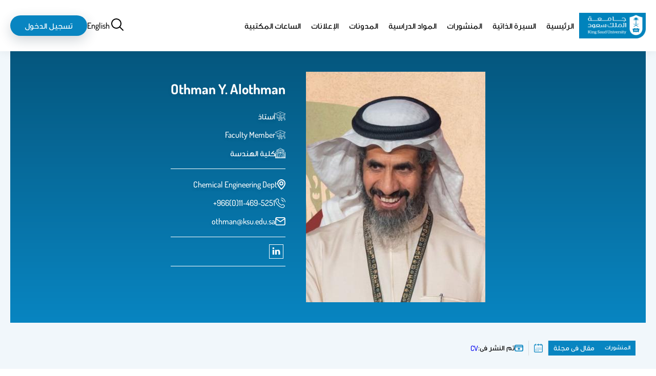

--- FILE ---
content_type: text/html; charset=UTF-8
request_url: https://faculty.ksu.edu.sa/ar/othman/publication/290601
body_size: 54201
content:

<!DOCTYPE html>
<html lang="ar" dir="rtl">
<head>
<meta charset="utf-8" />
<meta name="description" content="CV" />
<link rel="canonical" href="http://faculty.ksu.edu.sa/ar/othman/publication/290601" />
<meta name="Generator" content="Drupal 11 (https://www.drupal.org)" />
<meta name="MobileOptimized" content="width" />
<meta name="HandheldFriendly" content="true" />
<meta name="viewport" content="width=device-width, initial-scale=1.0" />
<link rel="alternate" hreflang="en" href="http://faculty.ksu.edu.sa/en/othman/publication/290601" />
<link rel="alternate" hreflang="ar" href="http://faculty.ksu.edu.sa/ar/othman/publication/290601" />
<link rel="icon" href="/core/misc/favicon.ico" type="image/vnd.microsoft.icon" />

<title>Please Refer To My CV | مواقع أعضاء هيئة التدريس</title>
<link rel="stylesheet" media="all" href="/core/themes/stable9/css/core/components/progress.module.css?t8jfmh" />
<link rel="stylesheet" media="all" href="/core/themes/stable9/css/core/components/ajax-progress.module.css?t8jfmh" />
<link rel="stylesheet" media="all" href="/core/themes/stable9/css/system/components/align.module.css?t8jfmh" />
<link rel="stylesheet" media="all" href="/core/themes/stable9/css/system/components/container-inline.module.css?t8jfmh" />
<link rel="stylesheet" media="all" href="/core/themes/stable9/css/system/components/clearfix.module.css?t8jfmh" />
<link rel="stylesheet" media="all" href="/core/themes/stable9/css/system/components/hidden.module.css?t8jfmh" />
<link rel="stylesheet" media="all" href="/core/themes/stable9/css/system/components/item-list.module.css?t8jfmh" />
<link rel="stylesheet" media="all" href="/core/themes/stable9/css/system/components/js.module.css?t8jfmh" />
<link rel="stylesheet" media="all" href="/core/themes/stable9/css/system/components/position-container.module.css?t8jfmh" />
<link rel="stylesheet" media="all" href="/core/themes/stable9/css/system/components/reset-appearance.module.css?t8jfmh" />
<link rel="stylesheet" media="all" href="/modules/custom/custom_fac_2/css/professorFooter.css?t8jfmh" />
<link rel="stylesheet" media="all" href="/modules/custom/custom_fac_2/css/professorSiteBanner.css?t8jfmh" />
<link rel="stylesheet" media="all" href="/core/themes/stable9/css/views/views.module.css?t8jfmh" />
<link rel="stylesheet" media="all" href="/themes/custom/fac/custom/colors.css?t8jfmh" />
<link rel="stylesheet" media="all" href="/themes/custom/fac/dist/layout/layout.css?t8jfmh" />
<link rel="stylesheet" media="all" href="/themes/custom/fac/dist/content/node/node.css?t8jfmh" />
<link rel="stylesheet" media="all" href="/themes/custom/fac/dist/content/node--publications/node--publications.css?t8jfmh" />
<link rel="stylesheet" media="all" href="/themes/custom/fac/dist/content/publications/publications.css?t8jfmh" />


    <!-- Google tag (gtag.js) -->
<script async src="https://www.googletagmanager.com/gtag/js?id=G-T6JEJB1QEP"></script>
<script>
	window.dataLayer = window.dataLayer || [];
function gtag() {
dataLayer.push(arguments);
}
gtag('js', new Date());

gtag('config', 'G-T6JEJB1QEP');
</script>
</head>
<body   lang="ar">
 <svg aria-hidden="true" style="position: absolute; width: 0; height: 0; overflow: hidden;" version="1.1" xmlns="http://www.w3.org/2000/svg" xmlns:xlink="http://www.w3.org/1999/xlink">
	<defs>
		<style>
			.animate {
				transition: all 0.1s ease;
			}
		</style>
	</defs>
	<symbol id="icon-viewsDisplayOptionsIcon">
		<path data-name="Path 2134" d="M18.726 21.6c10.056 0 18.014-9.9 18.347-10.32l.379-.479-.377-.481C36.739 9.9 28.781 0 18.726 0S.712 9.9.375 10.32L0 10.8l.379.479C.712 11.7 8.67 21.6 18.726 21.6Zm0-20.056c8.1 0 15.019 7.3 16.732 9.257-1.71 1.961-8.625 9.257-16.732 9.257S3.707 12.759 1.994 10.8c1.71-1.961 8.625-9.257 16.732-9.257Z" fill="#0885c1"/>
		<path class="animate" data-name="Path 2135" d="M18.726 17.742a6.943 6.943 0 1 0-6.943-6.942 6.951 6.951 0 0 0 6.943 6.942Z" fill="none" stroke="#0885c1" stroke-width="2" style="stroke: var(--circle-fill,#0885c1);"/>
	</symbol>
	<symbol id="icon-showHideFiltration" stroke-width="2">
		<path stroke="#0885c1" d="M29.278 5.028H0"/>
		<g class="animate" style="fill: var(--circle-fill,#eaf0f3); translate: var(--translate_1,4.436px);">
			<circle cx="4.732" cy="4.732" r="4.732" stroke="none"/>
			<circle cx="4.732" cy="4.732" r="3.732" stroke="#0885c1"/>
		</g>
		<path fill="none" stroke="#0885c1" d="M0 17.449h29.278"/>
		<g class="animate" stroke="#0885c1" style="fill: var(--circle-fill,#eaf0f3); translate: var(--translate_2,15.378px 12.421px);">
			<circle cx="4.732" cy="4.732" r="4.732" stroke="none"/>
			<circle cx="4.732" cy="4.732" r="3.732" stroke="#0885c1" fill="none"/>
		</g>
	</symbol>
	<symbol id="icon-grid">
		<path d="M13 1h8v8h-8ZM13 13h8v8h-8ZM1 1h8v8H1ZM1 13h8v8H1Z" stroke="#000" fill="none" stroke-linecap="round" stroke-linejoin="round" stroke-width="2" style="stroke: var(--display-option-color,#000);"/>
	</symbol>
	<symbol id="icon-list">
		<path stroke="none" d="M2.423 0a2.423 2.423 0 1 0 2.422 2.425A2.423 2.423 0 0 0 2.423 0Zm0 8.076a2.423 2.423 0 1 0 2.423 2.423 2.423 2.423 0 0 0-2.423-2.423Zm0 8.076a2.423 2.423 0 1 0 2.423 2.423 2.423 2.423 0 0 0-2.423-2.423Zm22.611.808H8.883a.808.808 0 0 0-.808.808v1.615a.808.808 0 0 0 .808.808h16.151a.808.808 0 0 0 .808-.808v-1.617a.808.808 0 0 0-.808-.807Zm0-16.151H8.883a.808.808 0 0 0-.808.808V3.23a.808.808 0 0 0 .808.808h16.151a.808.808 0 0 0 .808-.808V1.615a.808.808 0 0 0-.808-.807Zm0 8.076H8.883a.808.808 0 0 0-.808.808v1.615a.808.808 0 0 0 .808.808h16.151a.808.808 0 0 0 .808-.808V9.691a.808.808 0 0 0-.808-.808Z" style="fill: var(--display-option-color,#000);"/>
	</symbol>
	<symbol id="icon-sort-z-a">
		<path stroke="none" d="M8.883 16.15H6.46V.808A.808.808 0 0 0 5.652 0H4.038a.808.808 0 0 0-.808.808V16.15H.808a.808.808 0 0 0-.57 1.378l4.038 4.845a.808.808 0 0 0 1.142 0l4.038-4.845a.809.809 0 0 0-.573-1.378Zm5.653-6.46H21a.808.808 0 0 0 .808-.808V7.268A.808.808 0 0 0 21 6.46h-2.83l3.092-3.556a1.615 1.615 0 0 0 .538-1.207v-.89A.808.808 0 0 0 21 0h-6.46a.808.808 0 0 0-.808.808v1.615a.808.808 0 0 0 .808.808h2.826l-3.095 3.555a1.615 1.615 0 0 0-.542 1.207v.89a.808.808 0 0 0 .807.808Zm8.028 11.842-2.991-8.076a.808.808 0 0 0-.761-.536H16.72a.808.808 0 0 0-.761.536l-2.991 8.075a.808.808 0 0 0 .76 1.079h1.253a.808.808 0 0 0 .769-.559l.223-.652h3.584l.223.652a.808.808 0 0 0 .771.559H21.8a.808.808 0 0 0 .76-1.079Zm-5.625-2.959.827-2.423.827 2.423Z" style="fill: var(--display-option-color,#000);"/>
	</symbol>
	<symbol id="icon-sort-a-z">
		<path stroke="none" d="M8.883 16.15H6.46V.808A.808.808 0 0 0 5.652 0H4.038a.808.808 0 0 0-.808.808V16.15H.808a.808.808 0 0 0-.57 1.378l4.038 4.845a.808.808 0 0 0 1.142 0l4.038-4.845a.809.809 0 0 0-.573-1.378ZM21 12.921h-6.46a.808.808 0 0 0-.808.808v1.615a.808.808 0 0 0 .808.808h2.826l-3.092 3.556a1.615 1.615 0 0 0-.542 1.207v.89a.808.808 0 0 0 .808.808H21a.808.808 0 0 0 .808-.808v-1.616a.808.808 0 0 0-.808-.808h-2.83l3.092-3.556a1.615 1.615 0 0 0 .542-1.207v-.89a.808.808 0 0 0-.804-.807Zm1.568-4.309L19.573.536A.808.808 0 0 0 18.812 0H16.72a.808.808 0 0 0-.761.536l-2.991 8.075a.808.808 0 0 0 .76 1.079h1.253a.808.808 0 0 0 .769-.559l.223-.652h3.584l.223.652a.808.808 0 0 0 .771.559H21.8a.808.808 0 0 0 .76-1.079ZM16.939 5.65l.827-2.423.827 2.423Z" style="fill: var(--display-option-color,#000);"/>
	</symbol>
	<symbol id="male-icon">
		<g data-name="Group 2866" fill="none" stroke="#000" stroke-linecap="round" stroke-linejoin="round" stroke-width="1.5">
			<path data-name="Path 2251" d="M33.889.75v1.394a6.942 6.942 0 0 1-6.932 6.873h-13.03v2.641a4.065 4.065 0 0 1-3.329 4 3.7 3.7 0 0 1-.746.069h-.913v-7.79a2.2 2.2 0 0 1 2.2-2.17h1.129V4.9A4.124 4.124 0 0 1 16.401.75Z"/>
			<path data-name="Path 2252" d="M35.548 19.042a3.329 3.329 0 0 1-3.329 3.329v3.692a3.387 3.387 0 0 1-1.61 2.877l-1.581.982-5.508 3.338a2.641 2.641 0 0 1-2.6.079l-4.909-2.573-3.564-1.856a3.338 3.338 0 0 1-1.816-2.946v-3.593a3.329 3.329 0 0 1 0-6.657v-.069a4.065 4.065 0 0 0 3.3-3.986V9.066h13.03a6.873 6.873 0 0 0 5.258-2.425v9.073a3.329 3.329 0 0 1 3.329 3.328Z"/>
			<path data-name="Path 2253" d="M29.028 29.892v8.47l-5.057 3.368a2.671 2.671 0 0 1-2.946 0l-5.046-3.368v-7.616l4.909 2.573a2.641 2.641 0 0 0 2.632-.057Zm-13.049 8.47L2.6 42.185A2.543 2.543 0 0 0 .75 44.63v13.3"/>
			<path data-name="Path 2254" d="m29.019 38.366 13.383 3.82a2.543 2.543 0 0 1 1.846 2.445v13.3"/>
		</g>
	</symbol>
	<symbol id="female-icon">
		<path data-name="Path 2250" d="M37.226 39.195c-.245-.1-.476-.2-.7-.3l-.981-.445c-1.722-.785-4.31-1.967-6.883-2.964a.741.741 0 0 0-.124-.062 2.768 2.768 0 0 1-2.093-2.6v-1.041h6.189a.882.882 0 0 0 .882-.882v-18.55a12.351 12.351 0 0 0-24.7 0v18.55a.882.882 0 0 0 .882.882h6.175v1.041a2.768 2.768 0 0 1-2.094 2.6.887.887 0 0 0-.139.072c-2.562 1-5.138 2.17-6.853 2.954l-.981.446c-.217.1-.45.194-.7.3C3.081 40.051 0 41.346 0 44.993v10.586a.882.882 0 0 0 .882.882h40.58a.882.882 0 0 0 .882-.882V44.993c0-3.649-3.081-4.944-5.118-5.8Zm-23.111-18v-7.078a1.764 1.764 0 0 1 1.764-1.764h.78c.018 0 .032.011.051.011h6.19a.873.873 0 0 0 .6-.235l1.253-1.156.981 1.094a.882.882 0 0 0 .658.3h.956l.026-.005a.882.882 0 0 1 .856.877v7.959a7.058 7.058 0 0 1-14.115 0Zm-3.529 8.825V12.351a10.586 10.586 0 0 1 21.172 0v17.668h-5.305v-1.6a.84.84 0 0 0-.035-.173 8.787 8.787 0 0 0 3.575-7.049v-7.963a2.65 2.65 0 0 0-2.647-2.647c-.018 0-.034.009-.053.011h-.508l-1.314-1.47a.875.875 0 0 0-.618-.293.789.789 0 0 0-.639.233l-1.657 1.533h-4.862c-.016 0-.034-.011-.051-.011h-1.765a3.534 3.534 0 0 0-3.529 3.529v7.075a8.787 8.787 0 0 0 3.564 7.043.841.841 0 0 0-.037.182v1.6h-5.291Zm7.059 2.805v-3.557a8.705 8.705 0 0 0 7.049.005v3.553a4.266 4.266 0 0 0 2.223 3.74l-5.743 6.181-5.8-6.142a4.275 4.275 0 0 0 2.278-3.779ZM1.764 45.001c0-2.294 1.75-3.211 4.037-4.173.259-.109.506-.212.736-.316l.992-.45c1.56-.713 3.841-1.747 6.152-2.668l6.609 7v10.307H1.764Zm38.816 9.7H22.055V44.386l6.532-7.027q3.148 1.272 6.23 2.7l.992.45c.229.1.476.206.736.316 2.287.958 4.037 1.876 4.037 4.169v9.7Z" fill="#010101"/>
	</symbol>
	<symbol id="icon-drak_mode">
		<path data-name="Icon feather-moon" d="M28.444 16.185A13.5 13.5 0 1 1 13.759 1.5a10.5 10.5 0 0 0 14.685 14.685Z" fill="none" stroke="#000" stroke-linecap="round" stroke-linejoin="round" stroke-width="3"/>
	</symbol>
	<symbol id="icon-light_mode">
		<g data-name="Icon feather-sun" fill="none" stroke="#ffb61b" stroke-linecap="round" stroke-linejoin="round" stroke-width="3">
			<path data-name="Path 256" d="M25.5 18a7.5 7.5 0 1 1-7.5-7.5 7.5 7.5 0 0 1 7.5 7.5Z"/>
			<path data-name="Path 257" d="M18 1.5v3"/>
			<path data-name="Path 258" d="M18 31.5v3"/>
			<path data-name="Path 259" d="m6.33 6.33 2.13 2.13"/>
			<path data-name="Path 260" d="m27.54 27.54 2.13 2.13"/>
			<path data-name="Path 261" d="M1.5 18h3"/>
			<path data-name="Path 262" d="M31.5 18h3"/>
			<path data-name="Path 263" d="m6.33 29.67 2.13-2.13"/>
			<path data-name="Path 264" d="m27.54 8.46 2.13-2.13"/>
		</g>
	</symbol>
	<symbol id="icon-user">
		<svg xmlns="http://www.w3.org/2000/svg" width="29" height="29">
			<path data-name="Icon ionic-md-person" d="M14.5 14.5a6.75 6.75 0 1 0-6.75-6.75 6.77 6.77 0 0 0 6.75 6.75Zm0 3.375c-4.472 0-13.5 2.278-13.5 6.75V28h27v-3.375c0-4.472-9.028-6.75-13.5-6.75Z" fill="none" stroke="#000" style="stroke: var(--stroke,#000);" stroke-width="2"/>
		</svg>
	</symbol>
	<symbol id="icon-language">
		<path d="M33.65 18.662a1.5 1.5 0 0 1-1.5 1.5h-2.503c.305 2.84.424 8.396-2.594 12.105-.066.08-.14.148-.207.226a10.028 10.028 0 0 0 2.73.35 1.5 1.5 0 0 1 0 3 11.988 11.988 0 0 1-5.495-1.191 11.85 11.85 0 0 1-5.442 1.191 1.5 1.5 0 0 1 0-3 10.37 10.37 0 0 0 2.716-.33c-1.744-2.004-2.747-4.875-2.913-8.547a1.5 1.5 0 1 1 2.996-.135c.15 3.295 1.052 5.69 2.686 7.18a6.346 6.346 0 0 0 .597-.631c2.433-2.984 2.178-7.951 1.904-10.218h-10.56a1.5 1.5 0 1 1 0-3h6.542v-3.419a1.5 1.5 0 0 1 3 0v3.42h6.542a1.5 1.5 0 0 1 1.5 1.5Zm10.092 10.976c-.003-.012-.01-.023-.013-.035a1.48 1.48 0 0 0-.059-.148c-.018-.042-.034-.086-.056-.126-.023-.043-.052-.083-.08-.124s-.05-.08-.08-.117c-.032-.038-.07-.071-.104-.106-.033-.033-.064-.067-.1-.097-.038-.03-.08-.056-.12-.084s-.08-.055-.122-.079c-.038-.02-.078-.034-.117-.051a1.494 1.494 0 0 0-.162-.064c-.01-.003-.019-.008-.029-.01-.028-.009-.057-.01-.085-.016a1.494 1.494 0 0 0-.176-.03c-.046-.005-.09-.004-.136-.004a1.086 1.086 0 0 0-.314.033c-.032.006-.064.007-.095.016-.011.003-.02.01-.032.012a1.477 1.477 0 0 0-.154.06c-.042.019-.084.034-.123.055-.042.023-.08.051-.12.078s-.083.053-.12.084-.07.066-.103.1-.07.066-.1.103-.058.08-.086.122c-.026.04-.053.077-.076.118s-.039.086-.057.13a1.5 1.5 0 0 0-.057.145c-.004.013-.01.023-.014.035l-5.638 20.216a1.5 1.5 0 1 0 2.89.806l.699-2.504h3.494a1.5 1.5 0 1 0 0-3h-2.658l2.658-9.53L46.49 50.66a1.5 1.5 0 0 0 2.89-.806Zm13.076-11.906v28.536a12.514 12.514 0 0 1-12.5 12.5H19.682a12.514 12.514 0 0 1-12.5-12.5V17.732a12.514 12.514 0 0 1 12.5-12.5h24.636a12.514 12.514 0 0 1 12.5 12.5Zm-3 0a9.51 9.51 0 0 0-9.5-9.5H19.682a9.51 9.51 0 0 0-9.5 9.5v28.536a9.51 9.51 0 0 0 9.5 9.5h24.636a9.51 9.51 0 0 0 9.5-9.5Zm-5.79 1.408-.593.628v-1.025a6.508 6.508 0 0 0-6.5-6.5h-4.843a1.5 1.5 0 0 0 0 3h4.844a3.504 3.504 0 0 1 3.5 3.5v4.803a1.5 1.5 0 0 0 2.591 1.03l3.184-3.378a1.5 1.5 0 0 0-2.184-2.058Zm-20.12 29.617h-4.844a3.504 3.504 0 0 1-3.5-3.5v-4.803a1.5 1.5 0 0 0-2.591-1.03l-3.184 3.378a1.5 1.5 0 0 0 2.184 2.058l.591-.628v1.025a6.508 6.508 0 0 0 6.5 6.5h4.844a1.5 1.5 0 0 0 0-3Z" data-name="Language"/>
	</symbol>
	<symbol id="icon-location">
		<path data-name="Path 2083" d="M12 0A12 12 0 0 0 0 12c0 8.1 10.575 17.25 11.025 17.64a1.5 1.5 0 0 0 1.95 0C13.5 29.25 24 20.1 24 12A12 12 0 0 0 12 0Zm0 26.475c-3.2-3-9-9.465-9-14.475a9 9 0 0 1 18 0c0 5.01-5.805 11.49-9 14.475ZM12 6a6 6 0 1 0 6 6 6 6 0 0 0-6-6Zm0 9a3 3 0 1 1 3-3 3 3 0 0 1-3 3Z"/>
	</symbol>
	<symbol id="icon-phone">
		<path d="M15.244 5.611a5.979 5.979 0 0 1 4.723 4.723M15.244.828a10.762 10.762 0 0 1 9.507 9.495m-14.079 4.691a17.461 17.461 0 0 1-3.4-4.8 2.028 2.028 0 0 1-.135-.318 1.251 1.251 0 0 1 .168-1.026 2.415 2.415 0 0 1 .262-.285 6 6 0 0 0 .768-.837 2.392 2.392 0 0 0 0-2.607 6 6 0 0 0-.764-.837l-.233-.233a5.983 5.983 0 0 0-1.294-1.127 2.392 2.392 0 0 0-2.159 0A5.982 5.982 0 0 0 2.59 4.07l-.185.189a6.61 6.61 0 0 0-1.195 1.38 4.038 4.038 0 0 0-.46 1.768 5.112 5.112 0 0 0 .289 1.506 22.767 22.767 0 0 0 5.828 9.906 22.768 22.768 0 0 0 9.906 5.828 5.114 5.114 0 0 0 1.506.289 4.039 4.039 0 0 0 1.768-.46 6.611 6.611 0 0 0 1.381-1.192l.188-.188a5.98 5.98 0 0 0 1.126-1.295 2.392 2.392 0 0 0 0-2.159 5.98 5.98 0 0 0-1.126-1.295l-.233-.233a6 6 0 0 0-.837-.764 2.392 2.392 0 0 0-2.607 0 6 6 0 0 0-.837.764 2.393 2.393 0 0 1-.285.262 1.251 1.251 0 0 1-1.031.176 2.036 2.036 0 0 1-.318-.135 17.461 17.461 0 0 1-4.796-3.403Z" fill="none" stroke-linecap="round" stroke-linejoin="round" stroke-width="1.5"/>
	</symbol>
	<symbol id="icon-mail">
		<g data-name="Icon feather-mail" fill="none" stroke-linecap="round" stroke-linejoin="round" stroke-width="3">
			<path data-name="Path 2081" d="M5.089 1.5h24a3.009 3.009 0 0 1 3 3v18a3.009 3.009 0 0 1-3 3h-24a3.009 3.009 0 0 1-3-3v-18a3.009 3.009 0 0 1 3-3Z"/>
			<path data-name="Path 2082" d="m32.089 4.5-15 10.5-15-10.5"/>
		</g>
	</symbol>
	<symbol id="icon-social">
		<svg xmlns="http://www.w3.org/2000/svg">
			<path data-name="Path 2279" d="M15.014 0A15.6 15.6 0 0 0 .107 10.693h2.209a12.741 12.741 0 0 1 .821-1.768h4.251a17.912 17.912 0 0 0-.464 1.768h2.153a16.623 16.623 0 0 1 .543-1.768h4.1v1.768h2.079V8.925h4.432a15.511 15.511 0 0 1 .608 1.768h2.158a17.392 17.392 0 0 0-.52-1.768h4.414a12.735 12.735 0 0 1 .821 1.768h2.2A15.59 15.59 0 0 0 15.014 0Zm3.137 2.446a13.544 13.544 0 0 1 7.291 4.4h-3.856a14.585 14.585 0 0 0-3.435-4.4Zm-6.883.153a13.807 13.807 0 0 0-3.063 4.247h-3.62a13.527 13.527 0 0 1 6.684-4.247Zm4.534.668a11.983 11.983 0 0 1 3.355 3.578h-3.354Zm-2.079.014v3.564h-3.132a11.007 11.007 0 0 1 3.133-3.564Zm-13 9.421a.888.888 0 0 0-.52.144.427.427 0 0 0-.209.357 1.372 1.372 0 0 0 .1.436l1.1 3.174c.034.095.072.2.116.316a1.085 1.085 0 0 0 .176.3.726.726 0 0 0 .292.2 1.231 1.231 0 0 0 .464.074 1.062 1.062 0 0 0 .552-.125.757.757 0 0 0 .292-.274 4.983 4.983 0 0 0 .2-.469l.989-2.785.984 2.8c.082.207.147.36.2.459a.736.736 0 0 0 .288.274 1.091 1.091 0 0 0 .557.121 1.075 1.075 0 0 0 .571-.125.748.748 0 0 0 .283-.288 4.6 4.6 0 0 0 .19-.483l1.1-3.174a1.525 1.525 0 0 0 .1-.436.424.424 0 0 0-.213-.357.894.894 0 0 0-.515-.144.817.817 0 0 0-.469.111.636.636 0 0 0-.223.246 2.6 2.6 0 0 0-.125.348l-.78 2.7-.873-2.529a4.736 4.736 0 0 0-.2-.464.8.8 0 0 0-.292-.283 1.111 1.111 0 0 0-.589-.13 1.17 1.17 0 0 0-.589.125.806.806 0 0 0-.311.292 3.367 3.367 0 0 0-.2.459l-.868 2.529-.784-2.72a1.543 1.543 0 0 0-.237-.5.686.686 0 0 0-.571-.19Zm10.688 0a.888.888 0 0 0-.52.144.427.427 0 0 0-.209.357 1.407 1.407 0 0 0 .1.436l1.1 3.174c.034.095.072.2.116.316a1.074 1.074 0 0 0 .172.3.725.725 0 0 0 .292.2 1.231 1.231 0 0 0 .464.074 1.08 1.08 0 0 0 .557-.125.741.741 0 0 0 .288-.274 4.983 4.983 0 0 0 .2-.469l.989-2.785.984 2.8c.082.207.147.36.2.459a.736.736 0 0 0 .288.274 1.091 1.091 0 0 0 .557.121 1.075 1.075 0 0 0 .571-.125.748.748 0 0 0 .283-.288 4.6 4.6 0 0 0 .19-.483l1.1-3.174a1.525 1.525 0 0 0 .1-.436.424.424 0 0 0-.213-.357.894.894 0 0 0-.515-.144.817.817 0 0 0-.469.111.636.636 0 0 0-.223.246 2.6 2.6 0 0 0-.125.348l-.78 2.7-.873-2.529a4.736 4.736 0 0 0-.2-.464.78.78 0 0 0-.288-.283 1.111 1.111 0 0 0-.589-.13 1.189 1.189 0 0 0-.594.125.806.806 0 0 0-.311.292 3.367 3.367 0 0 0-.2.459l-.868 2.529-.784-2.72a1.542 1.542 0 0 0-.232-.5.7.7 0 0 0-.575-.19Zm10.688 0a.888.888 0 0 0-.52.144.427.427 0 0 0-.209.357 1.407 1.407 0 0 0 .1.436l1.1 3.174c.034.095.072.2.116.316a1.074 1.074 0 0 0 .172.3.725.725 0 0 0 .292.2 1.231 1.231 0 0 0 .464.074 1.08 1.08 0 0 0 .557-.125.741.741 0 0 0 .306-.267 4.754 4.754 0 0 0 .209-.469l.984-2.785.984 2.8c.082.207.147.36.2.459a.736.736 0 0 0 .288.274 1.091 1.091 0 0 0 .557.121 1.075 1.075 0 0 0 .571-.125.748.748 0 0 0 .283-.288 4.6 4.6 0 0 0 .19-.483l1.1-3.174a1.525 1.525 0 0 0 .1-.436.419.419 0 0 0-.209-.357.909.909 0 0 0-.52-.144.818.818 0 0 0-.469.111.636.636 0 0 0-.223.246 2.6 2.6 0 0 0-.125.348l-.775 2.7-.877-2.529a4.733 4.733 0 0 0-.2-.464.779.779 0 0 0-.288-.283 1.111 1.111 0 0 0-.589-.13 1.189 1.189 0 0 0-.594.125.806.806 0 0 0-.311.292 3.368 3.368 0 0 0-.2.459l-.866 2.532-.78-2.72a1.543 1.543 0 0 0-.237-.5.7.7 0 0 0-.576-.19ZM.021 19.445a15.723 15.723 0 0 0 29.972 0h-2.2a12.805 12.805 0 0 1-.752 1.731h-4.444a17.686 17.686 0 0 0 .48-1.73h-2.122a14.535 14.535 0 0 1-.543 1.731h-4.609v-1.731h-2.079v1.731h-4.21a17.6 17.6 0 0 1-.492-1.731H6.887c.12.586.266 1.165.432 1.731H2.977a12.831 12.831 0 0 1-.757-1.731Zm4.312 3.81H8.06a13.2 13.2 0 0 0 3.068 4.525 13.5 13.5 0 0 1-6.789-4.524Zm6.043 0h3.342v3.885a9.9 9.9 0 0 1-3.336-3.884Zm5.421 0h3.58a11.387 11.387 0 0 1-3.574 3.787Zm5.964 0h3.922a13.523 13.523 0 0 1-7.639 4.739 14 14 0 0 0 3.718-4.739Z"/>
		</svg>
	</symbol>
	<symbol id="icon-edit" fill="#0885c1">
		<svg xmlns="http://www.w3.org/2000/svg" width="20" height="20.006">
			<path data-name="Path 2397" d="M3 16.006h4.24a1 1 0 0 0 .71-.29l6.92-6.93 2.84-2.78a1 1 0 0 0 0-1.42L13.47.296a1 1 0 0 0-1.42 0l-2.82 2.83-6.94 6.93a1 1 0 0 0-.29.71v4.24a1 1 0 0 0 1 1Zm9.76-13.59 2.83 2.83-1.42 1.42-2.83-2.83ZM4 11.176l5.93-5.93 2.83 2.83-5.93 5.93H4Zm15 6.83H1a1 1 0 0 0 0 2h18a1 1 0 0 0 0-2Z"/>
		</svg>
	</symbol>
	<symbol id="icon-department">
		<g data-name="Group 3067">
			<path data-name="Rectangle 411" fill="none" d="M0 0h77v77H0z"/>
			<path data-name="Path 2093" d="M10.334 43.63a28.822 28.822 0 0 1 18.7-32.4v21.6Z" fill="#0885c1" opacity=".2"/>
			<path data-name="Line 55" fill="none" stroke="#0885c1" stroke-linecap="round" stroke-linejoin="round" stroke-width="3" d="M39 38V10"/>
			<path data-name="Line 56" fill="none" stroke="#0885c1" stroke-linecap="round" stroke-linejoin="round" stroke-width="3" d="M63.552 23.981 13.709 52.758"/>
			<path data-name="Path 2094" d="M10.334 43.63a28.822 28.822 0 0 1 18.7-32.4v21.6ZM38.631 9.592a28.777 28.777 0 1 1-24.815 43.357" fill="none" stroke="#0885c1" stroke-linecap="round" stroke-linejoin="round" stroke-width="3"/>
		</g>
	</symbol>
	<symbol id="icon-faculty">
		<g data-name="Group 2622" fill="#fff">
			<path data-name="Path 2091" d="M61.479 26.121 51 20.405v-2.406h2a1 1 0 0 0 1-1v-5a1 1 0 0 0-1-1h-2.732L31.5.134a1 1 0 0 0-1 0L11.732 10.999H9a1 1 0 0 0-1 1v5a1 1 0 0 0 1 1h2v2.406L.521 26.121a1 1 0 0 0-.521.878v34a1 1 0 0 0 1 1h60a1 1 0 0 0 1-1v-34a1 1 0 0 0-.521-.878ZM60 27.593v28.406h-2v-19.5a4.5 4.5 0 0 0-7-3.738V22.683ZM35 55.999h-8v-12a4 4 0 0 1 8 0Zm-4-18a6.006 6.006 0 0 0-6 6v12h-4v-3a1 1 0 0 0-1-1h-2v-34h26v34h-2a1 1 0 0 0-1 1v3h-4v-12a6.006 6.006 0 0 0-6-6Zm-20 14H9a1 1 0 0 0-1 1v3H6v-19.5a2.5 2.5 0 0 1 5 0Zm-1 2h9v2h-9Zm33 0h9v2h-9Zm10-2h-2v-15.5a2.5 2.5 0 0 1 5 0v19.5h-2v-3a1 1 0 0 0-1-1Zm-4 0h-3v-34h3ZM31 2.154l15.277 8.845H15.723ZM10 12.999h42v3H10Zm6 5v34h-3v-34Zm-5 4.684v10.078a4.5 4.5 0 0 0-7 3.738v19.5H2V27.593Zm49 37.316H2v-2h58Z"/>
			<path data-name="Path 2092" d="M23 21.999a3 3 0 0 0-3 3v7a1 1 0 0 0 1 1h4a1 1 0 0 0 1-1v-7a3 3 0 0 0-3-3Zm1 9h-2v-6a1 1 0 0 1 2 0Zm17 2a1 1 0 0 0 1-1v-7a3 3 0 0 0-6 0v7a1 1 0 0 0 1 1Zm-3-8a1 1 0 0 1 2 0v6h-2Zm-7-3a3 3 0 0 0-3 3v7a1 1 0 0 0 1 1h4a1 1 0 0 0 1-1v-7a3 3 0 0 0-3-3Zm1 9h-2v-6a1 1 0 0 1 2 0Z"/>
		</g>
	</symbol>
	<symbol id="icon-academic-degree">
		<g data-name="Group 2605" fill="#fff">
			<path data-name="Path 2095" d="M23.102 43.945a490.23 490.23 0 0 1-6.306-1.635c-1.133-.3-2.333-.615-3.608-.948a1.08 1.08 0 0 1-.808-1.043v-3.017c2.921.717 5.46 1.389 7.718 1.987l1.444.382a4.717 4.717 0 0 1 .572-2.076l-1.465-.388c-2.4-.635-5.111-1.352-8.269-2.122V22.812l-2.153-.742v18.249a3.233 3.233 0 0 0 2.417 3.126c1.274.334 2.471.649 3.6.948 2.739.722 5.083 1.34 7.167 1.848a6.129 6.129 0 0 1-.309-2.296Zm33.415-8.828c-.806.212-1.691.448-2.637.7-2.088.56-4.55 1.218-7.06 1.839a4.687 4.687 0 0 1 .542 2.087 385.697 385.697 0 0 0 7.075-1.846c.734-.2 1.429-.382 2.081-.555v3.016a1.079 1.079 0 0 1-.78 1.035c-2.235.63-6.025 1.659-9.941 2.559a6.127 6.127 0 0 1-.311 2.283c3.965-.889 7.967-1.962 10.835-2.77a3.238 3.238 0 0 0 2.35-3.108V22.07l-2.153.745ZM37.06 50.057a2.309 2.309 0 0 0 .712-.108 3.616 3.616 0 0 0 1.8-1.634 3.349 3.349 0 0 1 .576-.726 3.429 3.429 0 0 1 .9-.328 3.639 3.639 0 0 0 2.11-1.172 3.544 3.544 0 0 0 .482-2.345 3.33 3.33 0 0 1 .04-.947 3.352 3.352 0 0 1 .509-.743 2.918 2.918 0 0 0 0-4.449 3.352 3.352 0 0 1-.509-.743 3.331 3.331 0 0 1-.04-.947 3.542 3.542 0 0 0-.482-2.344 3.639 3.639 0 0 0-2.11-1.172 3.423 3.423 0 0 1-.9-.328 3.322 3.322 0 0 1-.578-.727 3.616 3.616 0 0 0-1.8-1.633 3.61 3.61 0 0 0-2.36.272 3.509 3.509 0 0 1-.963.262 3.512 3.512 0 0 1-.963-.262 3.606 3.606 0 0 0-2.36-.272 3.616 3.616 0 0 0-1.8 1.633 3.338 3.338 0 0 1-.578.727 3.434 3.434 0 0 1-.9.328 3.639 3.639 0 0 0-2.102 1.171 3.544 3.544 0 0 0-.482 2.345 3.339 3.339 0 0 1-.04.947 3.336 3.336 0 0 1-.509.743 2.917 2.917 0 0 0 0 4.449 3.336 3.336 0 0 1 .509.743 3.339 3.339 0 0 1 .04.947 3.543 3.543 0 0 0 .482 2.344 3.636 3.636 0 0 0 2.11 1.173 3.413 3.413 0 0 1 .9.328 3.317 3.317 0 0 1 .578.727 3.615 3.615 0 0 0 1.8 1.633 3.6 3.6 0 0 0 2.36-.272 3.511 3.511 0 0 1 .963-.262 3.509 3.509 0 0 1 .962.262 4.882 4.882 0 0 0 1.648.38Zm-4.307-2.4a2.9 2.9 0 0 1-.97.246c-.175-.056-.46-.479-.667-.787a4.751 4.751 0 0 0-1.109-1.276 4.863 4.863 0 0 0-1.576-.653 2.694 2.694 0 0 1-.955-.377 2.685 2.685 0 0 1-.062-.984 4.787 4.787 0 0 0-.147-1.7 4.663 4.663 0 0 0-.875-1.419c-.235-.291-.555-.691-.555-.875s.321-.584.555-.875a4.664 4.664 0 0 0 .875-1.419 4.787 4.787 0 0 0 .147-1.7 2.694 2.694 0 0 1 .062-.985 2.7 2.7 0 0 1 .951-.383 4.858 4.858 0 0 0 1.577-.653 4.752 4.752 0 0 0 1.107-1.271c.208-.308.493-.731.667-.787a.24.24 0 0 1 .067-.008 3.863 3.863 0 0 1 .9.254 5 5 0 0 0 1.7.391 5 5 0 0 0 1.7-.391 2.844 2.844 0 0 1 .97-.246c.175.056.46.479.667.787a4.75 4.75 0 0 0 1.107 1.271 4.853 4.853 0 0 0 1.577.653 2.7 2.7 0 0 1 .955.377 2.692 2.692 0 0 1 .062.984 4.774 4.774 0 0 0 .146 1.7 4.652 4.652 0 0 0 .875 1.418c.235.292.555.691.555.876s-.32.584-.554.876a4.652 4.652 0 0 0-.876 1.418 4.785 4.785 0 0 0-.147 1.7 2.682 2.682 0 0 1-.062.985 2.7 2.7 0 0 1-.955.377 4.85 4.85 0 0 0-1.577.653 4.75 4.75 0 0 0-1.106 1.271c-.208.308-.493.731-.669.787a2.872 2.872 0 0 1-.97-.246 5 5 0 0 0-1.7-.391 5 5 0 0 0-1.7.391Z"/>
			<path data-name="Path 2096" d="M38.755 39.83a4.306 4.306 0 1 0-4.306 4.306 4.306 4.306 0 0 0 4.306-4.306Zm-4.306 2.153a2.153 2.153 0 1 1 2.153-2.153 2.153 2.153 0 0 1-2.153 2.153Z"/>
			<path data-name="Path 2097" d="M67.522 16.722a2.133 2.133 0 0 0 .064-3.963L35.672.237a3.27 3.27 0 0 0-2.434-.005L1.27 12.777a2.133 2.133 0 0 0 .131 3.956l31.97 11.073a3.292 3.292 0 0 0 2.155 0l26.913-9.324v24.372c-2.3 1.5-3.068 7.588-3.211 8.944a3.325 3.325 0 0 0 .83 2.57 3.23 3.23 0 0 0 2.394 1.073h2.127a3.23 3.23 0 0 0 2.394-1.073 3.325 3.325 0 0 0 .83-2.57c-.144-1.356-.911-7.448-3.211-8.944V17.737Zm-1.861 35.3a1.15 1.15 0 0 1-.289.9 1.058 1.058 0 0 1-.794.36h-2.126a1.058 1.058 0 0 1-.794-.36 1.15 1.15 0 0 1-.289-.9c.41-3.871 1.505-6.8 2.146-7.31.64.514 1.736 3.442 2.146 7.312ZM34.82 25.773a1.152 1.152 0 0 1-.744 0L2.174 14.734l31.864-12.5a1.086 1.086 0 0 1 .836.005l31.827 12.487Z"/>
			<path data-name="Path 2098" d="M34.453 11.305c-2.942 0-5.921 1.109-5.921 3.23s2.979 3.23 5.921 3.23 5.921-1.109 5.921-3.23-2.983-3.23-5.921-3.23Zm0 4.3c-2.365 0-3.672-.8-3.77-1.054.1-.3 1.405-1.1 3.77-1.1 2.309 0 3.61.759 3.762 1.077-.156.32-1.462 1.077-3.762 1.077Zm9.418 32.749a6.456 6.456 0 0 1-2 .909l3.7 5.184-2.024-.2a1.546 1.546 0 0 0-1.184.335 1.5 1.5 0 0 0-.54.977l-.342 1.691-3.685-5.1a4.546 4.546 0 0 1-.733.061 6.465 6.465 0 0 1-2.2-.445l5.709 7.9a1.54 1.54 0 0 0 2.762-.707l.51-2.517 2.866.289a1.542 1.542 0 0 0 1.518-.718 1.474 1.474 0 0 0-.063-1.636Zm-12.768 3.795-3.687 5.1-.342-1.69a1.5 1.5 0 0 0-.539-.977 1.554 1.554 0 0 0-1.182-.337l-2.024.2 3.7-5.185a6.456 6.456 0 0 1-2-.909l-4.286 6.013a1.478 1.478 0 0 0-.07 1.645 1.536 1.536 0 0 0 1.518.719l2.866-.289.51 2.517a1.586 1.586 0 0 0 1.519 1.328 1.546 1.546 0 0 0 1.247-.63l5.7-7.888a5.811 5.811 0 0 1-2.933.382Z"/>
		</g>
	</symbol>
	<symbol id="icon-professor">
		<svg xmlns="http://www.w3.org/2000/svg">
			<g data-name="26. Graduate man" fill="#0885c1">
				<path data-name="Path 2089" d="M37.233 37.698a5 5 0 0 0-3.62-4.39l-10.61-3.03v-2.33a8 8 0 0 0 4-6.92v-2h.5a3.5 3.5 0 0 0 1.5-6.65v-5.17l4.27-1.18a1 1 0 0 0 0-1.92c-15.27-4.4-14.17-4.15-14.56-4.08-15.07 4.35-14.29 4-14.58 4.54-.13.34-.13-.02-.13 5.46a1 1 0 0 0 2 0v-3.67l3 .85v5.17a3.5 3.5 0 0 0 1.5 6.65h.5v2a8 8 0 0 0 4 6.92v2.33l-10.62 3a5 5 0 0 0-3.61 4.39l-.77 9.28a1.003 1.003 0 0 0 2 .16l.77-9.25a3 3 0 0 1 2.17-2.63c.1 0-.56-.78 10.06 12.43a1.003 1.003 0 1 0 1.56-1.26l-9.48-11.78 1.83-.52 9.31 11.56a1 1 0 0 0 1.56 0l9.31-11.56 1.83.52-9.48 11.78a1.003 1.003 0 0 0 1.56 1.26c10.58-13.15 10-12.46 10.06-12.43a3 3 0 0 1 2.17 2.63l.77 9.25a1.003 1.003 0 1 0 2-.16Zm-20.51-1.67c1.88-1.35 1.53-1.2 1.8-1a.86.86 0 0 0 1 0c.27-.15-.08-.31 1.8 1a3.07 3.07 0 0 1-4.6 0Zm7-3.48a20.88 20.88 0 0 1-1.08 2l-1.53-1.1 1.22-1.26Zm3.78-15.52h-.5v-3h.5a1.5 1.5 0 1 1 0 3Zm-8.5-15 10.36 3-10.36 3-10.36-3Zm-.27 8c.39.11-.11.19 8.27-2.21v4.21h-16v-4.25Zm-8.23 7a1.5 1.5 0 1 1 0-3h.5v3Zm2.5 4v-7h12v7a6 6 0 0 1-12 0Zm8 7.74v1.85l-2 2.07-2-2.07v-1.85a7.75 7.75 0 0 0 4 0Zm-5.3 3.39 1.22 1.26-1.53 1.1a19.809 19.809 0 0 1-1.08-2Zm3.3 11.28-8-9.94 1.35-.39c1 1.92 1.65 3.42 3.65 4.92a5 5 0 0 0 6 0 12.25 12.25 0 0 0 3.65-4.92l1.35.39Z"/>
				<path data-name="Path 2090" d="M6.003 42.028v5a1 1 0 0 0 2 0v-5a1 1 0 0 0-2 0Zm24 0v5a1 1 0 0 0 2 0v-5a1 1 0 0 0-2 0Z"/>
			</g>
		</svg>
	</symbol>
	<symbol id="icon-areas-of-expertise">
		<svg xmlns="http://www.w3.org/2000/svg" viewbox="0 0 40.018 40.03">
			<path id="Path_2123" data-name="Path 2123" d="M32.14,32.44l1.42-.95a2.567,2.567,0,0,0,1.01-2.94h0a2.645,2.645,0,0,0-1.55-1.62,2.608,2.608,0,0,0-2.23.17c-1.35.77-3.18,1.81-4.29,2.45A2.978,2.978,0,0,0,25,32.14V42.99a1,1,0,0,0,2,0V32.14a.983.983,0,0,1,.49-.85l4.29-2.45a.614.614,0,0,1,.89.34h0a.555.555,0,0,1-.22.64l-2.01,1.34a1.008,1.008,0,0,0-.45.83v2a1,1,0,0,0,.45.83.985.985,0,0,0,.94.09l4.92-2.05a3.109,3.109,0,0,0,1.87-2.39l.61-3.98a.6.6,0,0,1,.59-.51h0a.628.628,0,0,1,.44.18.62.62,0,0,1,.18.44v7.37a2.085,2.085,0,0,1-1.23,1.9l-6,2.67a2.979,2.979,0,0,0-1.77,2.72v1.71a1,1,0,0,0,2,0V41.26a.966.966,0,0,1,.58-.89l6-2.67a4.072,4.072,0,0,0,2.42-3.73V26.6a2.629,2.629,0,0,0-2.63-2.63h0a2.61,2.61,0,0,0-2.57,2.2c-.18,1.18-.44,2.87-.61,3.98a1.081,1.081,0,0,1-.66.84L32.13,32.4h0Zm-16.28,0-3.39-1.41a1.113,1.113,0,0,1-.66-.84l-.61-3.98a2.586,2.586,0,0,0-2.57-2.2h0A2.629,2.629,0,0,0,6,26.64v7.37a4.093,4.093,0,0,0,2.42,3.73l6,2.67a.988.988,0,0,1,.58.89v1.71a1,1,0,0,0,2,0V41.3a2.969,2.969,0,0,0-1.77-2.72l-6-2.67A2.074,2.074,0,0,1,8,34.01V26.64a.628.628,0,0,1,.18-.44.647.647,0,0,1,.44-.18h0a.6.6,0,0,1,.59.51l.61,3.98a3.089,3.089,0,0,0,1.87,2.39l4.92,2.05A1,1,0,0,0,18,34.03v-2a1,1,0,0,0-.45-.83l-2.01-1.34a.555.555,0,0,1-.22-.64h0a.642.642,0,0,1,.36-.38.617.617,0,0,1,.53.04l4.29,2.45a.983.983,0,0,1,.49.85V43.03a1,1,0,0,0,2,0V32.18a2.978,2.978,0,0,0-1.5-2.59c-1.12-.64-2.95-1.68-4.29-2.45a2.619,2.619,0,0,0-3.78,1.45h0a2.553,2.553,0,0,0,1.01,2.94l1.42.95h0ZM21,18a1,1,0,1,0,0,2h0a3,3,0,0,0,3,3h0a3,3,0,0,0,3-3h0a1,1,0,0,0,0-2v-.67a7,7,0,1,0-6,0V18ZM12.12,9.5a1,1,0,0,0-.68-.43,6.579,6.579,0,0,0-1.88,0,.981.981,0,0,0-.68.43l-.5.74a.639.639,0,0,1-.1.04l-.88-.17a1.012,1.012,0,0,0-.79.18,6.7,6.7,0,0,0-1.33,1.33,1.012,1.012,0,0,0-.18.79l.17.88s-.03.06-.04.09l-.74.5a1,1,0,0,0-.43.68,6.579,6.579,0,0,0,0,1.88.981.981,0,0,0,.43.68l.74.5a.639.639,0,0,1,.04.1l-.17.88a.974.974,0,0,0,.18.79,6.7,6.7,0,0,0,1.33,1.33,1.012,1.012,0,0,0,.79.18l.88-.17s.06.03.09.04l.5.74a1,1,0,0,0,.68.43,6.579,6.579,0,0,0,1.88,0,.981.981,0,0,0,.68-.43l.5-.74a.639.639,0,0,1,.1-.04l.88.17a1.012,1.012,0,0,0,.79-.18,6.7,6.7,0,0,0,1.33-1.33,1.012,1.012,0,0,0,.18-.79l-.17-.88s.03-.06.04-.09l.74-.5a1,1,0,0,0,.43-.68,6.579,6.579,0,0,0,0-1.88.981.981,0,0,0-.43-.68l-.74-.5a.639.639,0,0,1-.04-.1l.17-.88a1.012,1.012,0,0,0-.18-.79,6.7,6.7,0,0,0-1.33-1.33,1.012,1.012,0,0,0-.79-.18l-.88.17s-.06-.03-.09-.04l-.5-.74ZM25,20h0a1,1,0,0,1-1,1h0a1,1,0,0,1-1-1ZM38.87,9.51a1,1,0,0,0-1.74,0l-1.48,2.66-2.86.65a1.014,1.014,0,0,0-.73.66.985.985,0,0,0,.19.96l1.97,2.31-.3,3.09a1,1,0,0,0,1.42,1l2.67-1.23,2.67,1.23a1,1,0,0,0,1.42-1l-.3-3.09,1.97-2.31a.99.99,0,0,0,.19-.96,1.014,1.014,0,0,0-.73-.66l-2.86-.65L38.89,9.51h0ZM10.73,11l.42.62a.994.994,0,0,0,.51.39,2.965,2.965,0,0,1,.49.2,1.011,1.011,0,0,0,.64.09l.73-.14c.11.1.22.21.32.32l-.14.73a1.083,1.083,0,0,0,.09.64,2.965,2.965,0,0,1,.2.49.994.994,0,0,0,.39.51l.62.42v.46l-.62.42a.994.994,0,0,0-.39.51,2.965,2.965,0,0,1-.2.49,1.011,1.011,0,0,0-.09.64l.14.73c-.1.11-.21.22-.32.32l-.73-.14a1.083,1.083,0,0,0-.64.09,2.965,2.965,0,0,1-.49.2.994.994,0,0,0-.51.39l-.42.62h-.46l-.42-.62a.994.994,0,0,0-.51-.39,2.965,2.965,0,0,1-.49-.2,1.011,1.011,0,0,0-.64-.09l-.73.14c-.11-.1-.22-.21-.32-.32l.14-.73a1.011,1.011,0,0,0-.09-.64,2.965,2.965,0,0,1-.2-.49.994.994,0,0,0-.39-.51L6,15.73v-.46l.62-.42a.994.994,0,0,0,.39-.51,2.965,2.965,0,0,1,.2-.49,1.011,1.011,0,0,0,.09-.64l-.14-.73c.1-.11.21-.22.32-.32l.73.14a1.011,1.011,0,0,0,.64-.09,2.965,2.965,0,0,1,.49-.2.994.994,0,0,0,.51-.39l.42-.62h.46ZM38,12.05l.83,1.48a1,1,0,0,0,.65.49l1.69.38L40,15.78a1.016,1.016,0,0,0-.24.75l.17,1.78-1.51-.7a1.025,1.025,0,0,0-.84,0l-1.51.7.17-1.78a.988.988,0,0,0-.24-.75L34.83,14.4l1.69-.38a.98.98,0,0,0,.65-.49L38,12.05h0Zm-27.5.94a2.5,2.5,0,1,0,2.5,2.5,2.5,2.5,0,0,0-2.5-2.5Zm14.5,5H23V16.65a1,1,0,0,0-.67-.94,5,5,0,1,1,3.34,0,1,1,0,0,0-.67.94v1.34Zm-14.5-3a.5.5,0,1,1-.5.5.5.5,0,0,1,.5-.5ZM23,12.28v1.71a1,1,0,1,0,2,0V12.28a2.5,2.5,0,1,0-2,0Zm1-2.79a.5.5,0,1,1-.5.5.5.5,0,0,1,.5-.5Z" transform="translate(-3.993 -4)" fill="#0885c1" fill-rule="evenodd"/>
		</svg>
	</symbol>
	<symbol id="icon-published-in">
		<svg xmlns="http://www.w3.org/2000/svg" width="20" height="16">
			<path data-name="Path 2121" d="M16 0H4a4 4 0 0 0-4 4v8a4 4 0 0 0 4 4h12a4 4 0 0 0 4-4V4a4 4 0 0 0-4-4Zm2 12a2 2 0 0 1-2 2H4a2 2 0 0 1-2-2V6h16ZM2 4a2 2 0 0 1 2-2h12a2 2 0 0 1 2 2Z" fill="#0885c1"/>
			<path data-name="Path 2122" d="M8.707 10.707 9 10.414V12a1 1 0 0 0 2 0v-1.586l.293.293a1 1 0 0 0 1.414-1.414l-2-2a1 1 0 0 0-1.415 0l-2 2a1 1 0 1 0 1.414 1.414Z" fill="#0885c1"/>
		</svg>
	</symbol>
	<symbol id="icon-plus">
		<svg xmlns="http://www.w3.org/2000/svg" width="33" height="33">
			<path data-name="Path 2394" d="M16.5 1.5v30" fill="none" stroke="#000" stroke-linecap="round" stroke-linejoin="round" stroke-width="3"/>
			<path data-name="Path 2395" d="M1.5 16.5h30" fill="none" stroke="#000" stroke-linecap="round" stroke-linejoin="round" stroke-width="3"/>
		</svg>
	</symbol>
	<symbol id="icon-calendar">
		<path data-name="Path 2113" d="M11.855 3.38v.845a.866.866 0 0 1-1.611.358.891.891 0 0 1-.08-.358V3.38H7.63a.881.881 0 0 1-.639-1.4.744.744 0 0 1 .639-.292q1.267 0 2.535-.008V.845a.736.736 0 0 1 .047-.265.865.865 0 0 1 .82-.58.844.844 0 0 1 .828.845v.827c1.69-.01 3.38-.019 5.071-.011V.845A.843.843 0 0 1 17.755 0h.033a.843.843 0 0 1 .828.845v.831l.908.014a2.605 2.605 0 0 1 2.472 2.5q.048 7.637 0 15.276a2.613 2.613 0 0 1-2.5 2.5q-8.482.052-16.966 0a2.6 2.6 0 0 1-2.5-2.5q-.048-7.638 0-15.276a2.6 2.6 0 0 1 2.533-2.5h.848V.845A.718.718 0 0 1 3.453.58.865.865 0 0 1 4.265 0a.843.843 0 0 1 .828.845v3.38a.866.866 0 0 1-1.6.388.877.877 0 0 1-.094-.388v-.848h-.866a.876.876 0 0 0-.821.823q-.141 7.627 0 15.255a.875.875 0 0 0 .824.824q8.472.157 16.945 0a.876.876 0 0 0 .824-.824q.141-7.626 0-15.255a.876.876 0 0 0-.848-.824h-.845v.845a.868.868 0 0 1-1.6.388.888.888 0 0 1-.094-.388V3.38h-5.063ZM4.249 16.9a.846.846 0 1 1-.819.846.846.846 0 0 1 .819-.846Zm3.381 0a.846.846 0 1 1-.809.845.846.846 0 0 1 .809-.845Zm3.38 0a.846.846 0 1 1-.808.845.846.846 0 0 1 .81-.845Zm-6.762-3.38a.845.845 0 1 1-.819.845.845.845 0 0 1 .819-.845Zm3.381 0a.845.845 0 1 1-.845.845.845.845 0 0 1 .845-.845Zm3.38 0a.846.846 0 1 1-.819.846.846.846 0 0 1 .822-.843Zm3.38 0a.846.846 0 1 1-.819.846.846.846 0 0 1 .821-.843Zm3.38 0a.845.845 0 1 1-.819.845.845.845 0 0 1 .819-.845ZM7.628 10.14a.844.844 0 1 1-.844.844.844.844 0 0 1 .844-.844Zm3.38 0a.846.846 0 1 1-.808.845.846.846 0 0 1 .812-.843Zm3.38 0a.846.846 0 1 1-.808.845.846.846 0 0 1 .811-.843Zm3.38 0a.845.845 0 1 1-.844.845.845.845 0 0 1 .844-.845Z" fill="#0885c1" fill-rule="evenodd"/>
	</symbol>
	<symbol id="icon-more-publications">
		<g data-name="Group 2617">
			<path data-name="Path 2105" d="M38.727 9.682h-6.455a1.614 1.614 0 0 0-1.614 1.614v29.045a1.614 1.614 0 0 0 1.614 1.614h6.455a1.614 1.614 0 0 0 1.614-1.614V11.296a1.614 1.614 0 0 0-1.614-1.614Zm-1.614 29.045h-3.227V12.909h3.227Zm1.614 9.682h-6.455a1.614 1.614 0 0 0 0 3.227h6.455a1.614 1.614 0 1 0 0-3.227Zm0 8.068h-6.455a1.614 1.614 0 1 0 0 3.227h6.455a1.614 1.614 0 1 0 0-3.227ZM58.095 17.75h-6.459a1.614 1.614 0 1 0 0 3.227h6.459a1.614 1.614 0 1 0 0-3.227Zm0 11.3h-6.459a1.614 1.614 0 1 0 0 3.227h6.459a1.614 1.614 0 0 0 0-3.227Zm0 12.909h-6.459a1.614 1.614 0 1 0 0 3.227h6.459a1.614 1.614 0 0 0 0-3.227Zm0 11.3h-6.459a1.614 1.614 0 0 0 0 3.227h6.459a1.614 1.614 0 0 0 0-3.227ZM19.363 16.137a1.614 1.614 0 0 0-1.614 1.614v25.817a1.614 1.614 0 0 0 3.227 0V17.75a1.614 1.614 0 0 0-1.613-1.613Zm-6.455 0a1.614 1.614 0 0 0-1.613 1.613v32.273a1.614 1.614 0 0 0 3.227 0V17.75a1.614 1.614 0 0 0-1.613-1.613Z"/>
			<path data-name="Path 2106" d="M69.386 64.545h-3.227V8.068a1.614 1.614 0 0 0-1.614-1.614H46.8v-4.84A1.614 1.614 0 0 0 45.182 0H25.818A1.614 1.614 0 0 0 24.2 1.614v4.841H6.455a1.614 1.614 0 0 0-1.614 1.614v56.476H1.614a1.614 1.614 0 1 0 0 3.227h67.772a1.614 1.614 0 0 0 0-3.227ZM8.068 9.682H24.2v54.863H8.068Zm19.364-1.614V3.227h16.136v61.318H27.432ZM46.8 64.545V9.682h16.132v54.863Z"/>
		</g>
	</symbol>
	<symbol id="icon-close">
		<path d="M25 1L1 25M1 1L25 25" stroke="black" style="stroke: var(--stroke,black);" stroke-width="2" stroke-linecap="round" stroke-linejoin="round"/>
	</symbol>
	<symbol id="icon-logout" fill="#0885c1">
			<g data-name="Icon material-round-logout">
				<path d="M3 3h9a1.5 1.5 0 0 0 0-3H3a3.009 3.009 0 0 0-3 3v21a3.009 3.009 0 0 0 3 3h9a1.5 1.5 0 0 0 0-3H3Z" data-name="Path 3"/>
				<path d="M26.475 12.975 22.29 8.79a.751.751 0 0 0-1.29.525V12H10.5a1.5 1.5 0 0 0 0 3H21v2.685a.742.742 0 0 0 1.275.525l4.185-4.185a.738.738 0 0 0 .015-1.05Z" data-name="Path 4"/>
			</g>
	</symbol>
</svg>
<a href="#main-content" class="visually-hidden focusable">
تجاوز إلى المحتوى الرئيسي
</a>

  <div class="dialog-off-canvas-main-canvas" data-off-canvas-main-canvas>
    <div class="layout-container">
      <section class="user_announcements"  lang="ar"><section   class="region">
<div class="views-element-container block-views-block-announcements-announcement id" id="block-views-block-announcements-announcement">
  
    
      <div>
<div  class="js-view-dom-id-a2c96fe4b9949758d3803e1dd9a005242207fc3382b1e4edd141c70ed6570383 fac_view" lang="ar">
  
  
  
  
    
    

        
  
  
  

  
  
</div>
</div>

  </div>

</section>
</section>
        <section class="mobile_related"  lang="ar" mobile-container="" is-front="false"><section   class="region">
<nav role="navigation" aria-labelledby="block-loginlogout-2-menu" id="block-loginlogout-2">
            
  <h2 class="visually-hidden" id="block-loginlogout-2-menu">login-logout</h2>
  

        
              <ul class="fac_login fac-btn not_logged_in">
              <li>
        <a href="/ar/user/login" data-drupal-link-system-path="user/login">تسجيل الدخول</a>
              </li>
        </ul>
  


  </nav>
<div class="language-switcher-language-url block-languageswitcher-2 id" id="block-languageswitcher-2" role="navigation">
  
    
      <ul class="links fac_language_switcher"><li hreflang="en" data-drupal-link-system-path="node/290601"><a href="/en/othman/publication/290601" class="language-link" hreflang="en" data-drupal-link-system-path="node/290601">English</a></li></ul>
  </div>

</section>
</section>
  			<header role="nav" class="navigation"  lang="ar" mobile-container="" is-front="false" header-container=""><section   class="region">
<div id="block-facburgermenu" class="block-facburgermenu id">
  
    
      <svg class="burger_menu" width="30" viewbox="0 0 24 24" fill="none" xmlns="http://www.w3.org/2000/svg" data-burger-menu>
	<path d="M4 18h16M4 12h16M4 6h16" stroke="#000" style="stroke: var(--stroke,#000);" stroke-width="2" stroke-linecap="round"/>
</svg>

  </div>
<div id="block-fac-branding" class="block-fac-branding id">
  
    
  			<a href="/ar" rel="home">
			<img src="/themes/custom/fac/logo.png" alt="KSU faculty - home"/>

		</a>
			
</div>
<nav role="navigation" aria-labelledby="block-website-navigation-menu" id="block-website-navigation">
            
  <h2 class="visually-hidden" id="block-website-navigation-menu">Website Navigation </h2>
  

        <div class="close_menu" data-close-menu>
	<svg aria-label="close menu" aria-describedby="used to close navigation menu" width="20" viewbox="0 0 26 26">
		<use href="#icon-close"/>
	</svg>
</div>
				
				<ul class="menu menu--level-0"  data-menu="" data-menu-level="0">
																										<li  class="menu__item menu__item--level-0 item--الرئيسية" data-has-children="false" data-menu_item="" > <a href="#home">الرئيسية</a>
									</li>
																<li  class="menu__item menu__item--level-0 item--السيرة-الذاتية" data-has-children="false" data-menu_item="" > <a href="#cv">السيرة الذاتية</a>
									</li>
																<li  class="menu__item menu__item--level-0 item--المنشورات" data-has-children="false" data-menu_item="" > <a href="#publications">المنشورات</a>
									</li>
																<li  class="menu__item menu__item--level-0 item--المواد-الدراسية" data-has-children="false" data-menu_item="" > <a href="#courses">المواد الدراسية</a>
									</li>
																<li  class="menu__item menu__item--level-0 item--المدونات" data-has-children="false" data-menu_item="" > <a href="#blogs">المدونات</a>
									</li>
																<li  class="menu__item menu__item--level-0 item--الإعلانات" data-has-children="false" data-menu_item="" > <a href="#announcements">الإعلانات</a>
									</li>
																<li  class="menu__item menu__item--level-0 menu__item--last item--الساعات-المكتبية" data-has-children="false" data-menu_item="" > <a href="#working_hours">الساعات المكتبية</a>
									</li>
					</ul>
	


  </nav>
<div class="search-block-form block-searchform id" data-drupal-selector="search-block-form" id="block-searchform" role="search">
  
    
      <form action="/ar/search/node" method="get" id="search-block-form" accept-charset="UTF-8">
  <div class="js-form-item form-item form-type-search js-form-type-search form-item-keys js-form-item-keys form-no-label">
      <label for="edit-keys" class="visually-hidden">بحث</label>
        <input title="أدخل العبارات التي تريد البحث عنها." placeholder="بحث" data-drupal-selector="edit-keys" type="search" id="edit-keys" name="keys" value="" size="15" maxlength="128" class="form-search" />

        </div>
<div data-drupal-selector="edit-actions" class="form-actions js-form-wrapper form-wrapper" id="edit-actions"><input data-drupal-selector="edit-submit" type="submit" id="edit-submit" value="بحث" class="button js-form-submit form-submit" />
</div>

</form>

  </div>
<div id="block-facsearchicon" class="block-facsearchicon id">
  
    
      <svg class="search_icon" data-search-icon xmlns="http://www.w3.org/2000/svg" viewbox="0 0 30 30" width="30px" height="30px"><path d="M 13 3 C 7.4889971 3 3 7.4889971 3 13 C 3 18.511003 7.4889971 23 13 23 C 15.396508 23 17.597385 22.148986 19.322266 20.736328 L 25.292969 26.707031 A 1.0001 1.0001 0 1 0 26.707031 25.292969 L 20.736328 19.322266 C 22.148986 17.597385 23 15.396508 23 13 C 23 7.4889971 18.511003 3 13 3 z M 13 5 C 17.430123 5 21 8.5698774 21 13 C 21 17.430123 17.430123 21 13 21 C 8.5698774 21 5 17.430123 5 13 C 5 8.5698774 8.5698774 5 13 5 z"/></svg>

  </div>
<div class="language-switcher-language-url block-languageswitcher id" id="block-languageswitcher" role="navigation">
  
    
      <ul class="links fac_language_switcher"><li hreflang="en" data-drupal-link-system-path="node/290601"><a href="/en/othman/publication/290601" class="language-link" hreflang="en" data-drupal-link-system-path="node/290601">English</a></li></ul>
  </div>
<nav role="navigation" aria-labelledby="block-loginlogout-menu" id="block-loginlogout">
            
  <h2 class="visually-hidden" id="block-loginlogout-menu">login-logout</h2>
  

        
              <ul class="fac_login fac-btn not_logged_in">
              <li>
        <a href="/ar/user/login" data-drupal-link-system-path="user/login">تسجيل الدخول</a>
              </li>
        </ul>
  


  </nav>

</section>
</header>
	
            <section class="hero_section"><section   class="region">
<div id="block-professorsitebanner" class="block-professorsitebanner id">
  
    
      	<div
	class="professor-Banner" style="	--color:
	#0885C1;
	" lang="ar">
			<div class="professor-Banner__data_container">
		<div class="professor-Banner__img_container">
			<img class="professor-Banner__img" src="http://faculty.ksu.edu.sa/sites/default/files/styles/prof_list_image/public/Othman%20pic2.jpg?itok=4UC3f3aW" alt="User Image"/>
		</div>
		<div class="professor-Banner__data">
							<h1 class="professor-Banner__name">Othman Y. Alothman</h1>
										<div class="professor-Banner__degree container">
					<svg class="icon-academic-degree" width="20" viewbox="0 0 68.897 60.285">
						<use href="#icon-academic-degree"/>
					</svg>
					أستاذ
				</div>
										<p class="professor-Banner__job container">
					<svg class="icon-academic-degree" width="20" viewbox="0 0 68.897 60.285">
						<use href="#icon-academic-degree"/>
					</svg>
					Faculty Member</p>
										<div class="professor-Banner__faculty container">
					<svg class="icon-faculty" width="20" viewbox="0 0 62 61.999">
						<use href="#icon-faculty"/>
					</svg>
					كلية الهندسة
				</div>
										<div class="professor-Banner__office_address container">
					<svg height="20" viewbox="0 0 24 30" fill="#fff">
						<use href="#icon-location"/>
					</svg>
					Chemical Engineering Dept
				</div>
										<div class="professor-Banner__phone container">
					<svg width="20" viewbox="0 0 25.579 25.686" stroke="#13BF00">
						<use href="#icon-phone" stroke="#fff"/>
					</svg>
					<a class="phone" href="tel:+966(0)11-469-5251" aria-label="phone number">
						<p dir="ltr" lang="en">+966(0)11-469-5251</p>
					</a>
				</div>
										<div class="professor-Banner__mail container">
					<svg width="20" viewbox="0 0 34.178 27" stroke="#0885C1">
						<use href="#icon-mail" stroke="#fff"/>
					</svg>
					<a class="mail" href="mailto: othman@ksu.edu.sa" aria-label="email address">
						othman@ksu.edu.sa
					</a>
				</div>
										<div class="professor-Banner__social_icons">
											<a class="icon" href="https://www.linkedin.com/in/othman-alothman-576b5132/"><img height="27" src="/themes/custom/fac/images/socialMedia/white/linkedin.svg" title="Linked In" alt="linkedin"/></a>
																													</div>
			
								</div>
	</div>
</div>
  </div>

</section>
</section>
      
    <main role=" main">
    <a id="main-content" tabindex="-1"></a>
    <div class="layout-content">
            <section class="content"><section   class="region">
<div data-drupal-messages-fallback class="hidden"></div>
<div id="block-fac-fac-system-main" class="block-fac-fac-system-main id">
  
    
      <article  data-history-node-id="290601" node_bundle="publication">
	
	
	

	
	<div   class="node" node_bundle="publication">
		
		<div class="node__type">
						<small>المنشورات</small>
												
						<div>مقال فى مجلة</div>
			
													<div class="publication__year" lang="en">
						<svg width="17" viewbox="0 0 22.021 22">
							<use href="#icon-calendar"/>
						</svg>
						
					</div>
													<div class="publication__publisher">
						<svg width="17" viewbox="0 0 20 16">
							<use href="#icon-published-in"/>
						</svg>
						<span class="prefix">تم النشر فى:</span>
						<div class="publisher">
						<div><a href="https://fac.ksu.edu.sa/sites/default/files/othman_cv_40_.docx">CV</a></div>
			</div>
					</div>
									</div>

														
		<h1 class="node__title  has_sub_title">Please Refer To My CV</h1>

					<h4 class="node__sub_title"></h4>
							<section class="node__tags">
									<span class="tag"></span>
							</section>
		
		<div class="node__content">
							<main class="publication__body">
						<div class="field_data_container body_container"><h2><strong><a href="https://fac.ksu.edu.sa/sites/default/files/othman_cv_40_.docx">CV</a></strong></h2>
</div>


			</main>

<div class="publication__date">
                            </div>
													<div class="node__more_content">
					<svg width="40" viewbox="0 0 71 67.773">
						<use href="#icon-more-publications"/>
					</svg>
					مزيد من المنشورات
				</div>
				<div class="views-element-container">
<div  class="js-view-dom-id-d50c7498d6f779a8304d9501c7fd59d8cfe5b69bcd9b864bcb783340e617b5c0 fac_view" lang="ar">
  
  
  
  
    
    

  <div  class="publications_container">
  
              
    
    
    
    <div  class="publication views-row" display="home_publications">
              <img class="publication__icon" src="/themes/custom/fac/images/listing/publications.svg" alt="publications" />
                    <div class="publication__title"><a href="/ar/othman/publication/290601" hreflang="ar">Please Refer To My CV</a></div>
                    <div class="publication__body"><h2><strong><a href="https://fac.ksu.edu.sa/sites/default/files/othman_cv_40_.docx">CV</a></strong></h2>
</div>
            <div class="row">
                      </div>
      <div class="row">
                      </div>
    </div>
  </div>

  
  
  

  
  
</div>
</div>

						
						
		</div>
	</div>
</article>

  </div>

</section>
</section>
    </div>
  </main>
      <footer role="contentinfo"><section   class="region">
<div id="block-professorfooter" class="block-professorfooter id">
  
    
      <footer class="professor_footer">
	<div class="professor_footer__first">
					<a class="mail" href="mailto: othman@ksu.edu.sa" aria-label="email address">
				<img src="/themes/custom/fac/images/icons/white/email_white_v1.svg" alt="location"/>
				othman@ksu.edu.sa
			</a>
							<p class="officeAddress" aria-description="officeAddress">
				<img src="/themes/custom/fac/images/icons/white/location.svg" alt="office Address"/>
				Chemical Engineering Dept
			</p>
							<a class="phone" href="tel:+966+966(0)11-469-5251" aria-label="phone number">
				<img src="/themes/custom/fac/images/icons/white/phone_white.svg" alt="location"/>
				<p dir="ltr" lang="en">(+966)&nbsp;+966(0)11-469-5251</p>
			</a>
			</div>
	<div class="professor_footer__second">
		<ul class="professor_footer__menu"><div class="close_menu" data-close-menu>
	<svg aria-label="close menu" aria-describedby="used to close navigation menu" width="20" viewbox="0 0 26 26">
		<use href="#icon-close"/>
	</svg>
</div>
				
				<ul class="menu menu--level-0"  data-menu="" data-menu-level="0">
																										<li  class="menu__item menu__item--level-0 item--الرئيسية" data-has-children="false" data-menu_item="" > <a href="#home">الرئيسية</a>
									</li>
																<li  class="menu__item menu__item--level-0 item--السيرة-الذاتية" data-has-children="false" data-menu_item="" > <a href="#cv">السيرة الذاتية</a>
									</li>
																<li  class="menu__item menu__item--level-0 item--المواد-الدراسية" data-has-children="false" data-menu_item="" > <a href="#courses">المواد الدراسية</a>
									</li>
																<li  class="menu__item menu__item--level-0 item--الساعات-المكتبية" data-has-children="false" data-menu_item="" > <a href="#working_hours">الساعات المكتبية</a>
									</li>
																<li  class="menu__item menu__item--level-0 item--الإعلانات" data-has-children="false" data-menu_item="" > <a href="#announcements">الإعلانات</a>
									</li>
																<li  class="menu__item menu__item--level-0 item--المدونات" data-has-children="false" data-menu_item="" > <a href="#blogs">المدونات</a>
									</li>
																<li  class="menu__item menu__item--level-0 menu__item--last item--المنشورات" data-has-children="false" data-menu_item="" > <a href="#publications">المنشورات</a>
									</li>
					</ul>
	

</ul>
		<section class="professor_footer__social">
							<a href="https://www.linkedin.com/in/othman-alothman-576b5132/"><img height="27" src="/themes/custom/fac/images/socialMedia/white/linkedin.svg" title="Linked In" alt="linkedin"/></a>
																	</section>
		<div class="professor_footer__copyrights">
			<p class="copyrights">جميع الحقوق محفوظة جامعة الملك سعود 1957 - 2026</p>
		</div>
	</div>
</footer>

  </div>

</section>
</footer>
  </div>

  </div>


<script type="application/json" data-drupal-selector="drupal-settings-json">{"path":{"baseUrl":"\/","pathPrefix":"ar\/","currentPath":"node\/290601","currentPathIsAdmin":false,"isFront":false,"currentLanguage":"ar"},"pluralDelimiter":"\u0003","suppressDeprecationErrors":true,"ajaxPageState":{"libraries":"eJx1jN0KwyAMhV-orTDY80jUuDnUSBL38_ZrHbT0YjfhO985xHdRKjaCN7dMDvKGk9-tvZjGFFGE2EYiRf7XSlK0DmpdJ8e_gXct-WqRmWTkSgF3mOfWXU4eNFH99SchuoJo8mIC9wZ5OcwkH1EsxoHg9Ez4EjPuAg94n0Sh0DN-AVkqXH8","theme":"fac","theme_token":null},"ajaxTrustedUrl":{"\/ar\/search\/node":true},"statistics":{"data":{"nid":"290601"},"url":"\/modules\/contrib\/statistics\/statistics.php"},"views":{"ajax_path":"\/ar\/views\/ajax","ajaxViews":{"views_dom_id:d50c7498d6f779a8304d9501c7fd59d8cfe5b69bcd9b864bcb783340e617b5c0":{"view_name":"website_page","view_display_id":"home_publications","view_args":"23754","view_path":"\/node\/290601","view_base_path":null,"view_dom_id":"d50c7498d6f779a8304d9501c7fd59d8cfe5b69bcd9b864bcb783340e617b5c0","pager_element":0}}},"language":"ar","route_name":"entity.node.canonical","user":{"uid":0,"permissionsHash":"9c18ecb0745d90f112b16cad25b43d50c200349aac57e66550b6a443df6efcaa"}}</script>
<script src="/core/assets/vendor/jquery/jquery.min.js?v=4.0.0-rc.1"></script>
<script src="/core/assets/vendor/once/once.min.js?v=1.0.1"></script>
<script src="/sites/default/files/languages/ar_0V9sdSJwp8Gtgevh9Mg4O3JAyP3WrcF8mqJ81CBAJ3s.js?t8jfmh"></script>
<script src="/core/misc/drupalSettingsLoader.js?v=11.2.8"></script>
<script src="/core/misc/drupal.js?v=11.2.8"></script>
<script src="/core/misc/drupal.init.js?v=11.2.8"></script>
<script src="/core/assets/vendor/tabbable/index.umd.min.js?v=6.2.0"></script>
<script src="/modules/custom/custom_fac/assets/js/custom_fac.js?t8jfmh"></script>
<script src="/core/misc/debounce.js?v=11.2.8"></script>
<script src="/core/misc/displace.js?v=11.2.8"></script>
<script src="/themes/custom/fac/dist/layout/layout.js?t8jfmh"></script>
<script src="/themes/custom/fac/custom/darkMode.js?t8jfmh"></script>
<script src="/themes/custom/fac/dist/html5_erros/html5_erros.js?t8jfmh"></script>
<script src="/themes/custom/fac/dist/content/publications/publications.js?t8jfmh"></script>
<script src="/modules/contrib/statistics/statistics.js?v=11.2.8"></script>
<script src="/core/misc/jquery.form.js?v=4.3.0"></script>
<script src="/core/misc/progress.js?v=11.2.8"></script>
<script src="/core/assets/vendor/loadjs/loadjs.min.js?v=4.3.0"></script>
<script src="/core/misc/announce.js?v=11.2.8"></script>
<script src="/core/misc/message.js?v=11.2.8"></script>
<script src="/core/misc/ajax.js?v=11.2.8"></script>
<script src="/core/modules/views/js/base.js?v=11.2.8"></script>
<script src="/core/modules/views/js/ajax_view.js?v=11.2.8"></script>

  </body>
</html>


--- FILE ---
content_type: text/css
request_url: https://faculty.ksu.edu.sa/modules/custom/custom_fac_2/css/professorSiteBanner.css?t8jfmh
body_size: 2617
content:
.layout-container .layout-content {
  padding: 3.5rem 2rem 3rem 2rem !important;
}
@media (max-width: 600px) {
  .layout-container .layout-content {
    padding: 3.5rem 5px 3rem 5px !important;
  }
}
[id$="-professorsitebanner"] {
  padding: 0 2rem;
}
@media (max-width: 600px) {
  [id$="-professorsitebanner"] {
    padding: 0;
  }
}
.professor-Banner {
  max-width: calc(1400px - 4rem);
  margin: 0 auto;
  background-color: var(--color, var(--main));
  background-image: linear-gradient(
    to bottom,
    rgba(0, 0, 0, 0.35),
    rgba(8, 133, 193, 0)
  );
  padding: 4rem 2rem;
  text-align: center;
  color: white;
  line-height: 2.5;
  text-shadow: 0px 3px 6px rgba(21, 65, 95, 0.2);
  position: relative;
}
.professor-Banner a {
  color: var(--white);
}
.professor-Banner .edit-link {
  position: absolute;
  inset: 1rem 1rem auto auto;
  background-color: var(--white);
  display: flex;
  align-items: center;
  justify-content: center;
  text-align: center;
  width: 4rem;
  height: 4rem;
}
.professor-Banner .edit-link:hover {
  background-color: #edeff2;
}
.professor-Banner__data_container {
  width: -moz-fit-content;
  width: fit-content;
  margin: 0 auto;
}
.professor-Banner .container {
  display: flex;
  justify-content: center;
  align-items: center;
  gap: 1rem;
}
.professor-Banner__img_container {
  width: 20rem;
  height: 20rem;
  margin: 0 auto;
}
.professor-Banner__img {
  display: block;
  width: 100%;
  height: 100%;
  -o-object-fit: cover;
  object-fit: cover;
}
.professor-Banner__name {
  font-size: 2.7rem !important;
}
.professor-Banner__social_icons {
  margin: 0.5rem 0;
  display: flex;
  justify-content: center;
  gap: 2rem;
}
.professor-Banner__social_icons .icon {
  width: 36px;
  height: 36px;
}
.professor-Banner__social_icons img {
  display: block;
  width: 100%;
  height: 100%;
  -o-object-fit: fill;
  object-fit: fill;
}
@media screen and (min-width: 900px) {
  .professor-Banner {
    text-align: initial;
  }
  .professor-Banner__data_container {
    display: grid;
    grid-template-columns: 35rem 1fr;
    -moz-column-gap: 4rem;
    column-gap: 4rem;
    justify-content: center;
  }
  .professor-Banner__img_container {
    width: 100%;
    height: 100%;
    margin: 0 auto;
  }
  .professor-Banner .container {
    justify-content: flex-start;
  }
  .professor-Banner__faculty,
  .professor-Banner__mail,
  .professor-Banner__social_icons {
    border-bottom: 0.5px solid white;
    padding-bottom: 1rem;
    margin-bottom: 1rem;
  }
  .professor-Banner__social_icons {
    justify-content: initial;
  }
} /*# sourceMappingURL=professorSiteBanner.css.map */


--- FILE ---
content_type: image/svg+xml
request_url: https://faculty.ksu.edu.sa/themes/custom/fac/images/socialMedia/white/linkedin.svg
body_size: 924
content:
<?xml version="1.0" encoding="utf-8"?>
<!-- Generator: Adobe Illustrator 28.0.0, SVG Export Plug-In . SVG Version: 6.00 Build 0)  -->
<svg version="1.1" id="linkedin" xmlns="http://www.w3.org/2000/svg" xmlns:xlink="http://www.w3.org/1999/xlink" x="0px" y="0px"
	 viewBox="0 0 32 32" style="enable-background:new 0 0 32 32;" xml:space="preserve">
<style type="text/css">
	.st0{fill:#FFFFFF;}
</style>
<g>
	<path class="st0" d="M27.6,4.4v23.3H4.4V4.4H27.6 M28.5,3.5h-25v25h25V3.5z"/>
	<path class="st0" d="M27.6,4.4v23.3H4.4V4.4H27.6 M28.5,3.5h-25v25h25V3.5z"/>
	<path class="st0" d="M22.6,21.4v-4.8c0-2.6-1.4-3.8-3.2-3.8c-1.5,0-2.2,0.8-2.5,1.4V13H14c0,0.8,0,8.4,0,8.4h2.8v-4.7
		c0-0.3,0-0.5,0.1-0.7c0.2-0.5,0.7-1,1.4-1c1,0,1.4,0.8,1.4,1.9v4.5C19.7,21.4,22.6,21.4,22.6,21.4z M11,11.8c1,0,1.6-0.6,1.6-1.5
		c0-0.8-0.6-1.5-1.6-1.5s-1.6,0.6-1.6,1.5C9.4,11.2,10.1,11.8,11,11.8L11,11.8z M12.4,21.4V13H9.6v8.4H12.4z"/>
</g>
</svg>


--- FILE ---
content_type: image/svg+xml
request_url: https://faculty.ksu.edu.sa/themes/custom/fac/images/icons/white/phone_white.svg
body_size: 1270
content:
<svg xmlns="http://www.w3.org/2000/svg" width="24.044" height="24" viewBox="0 0 24.044 24"><path d="M18.94,16.938a2.4,2.4,0,0,0-3.4,0l-1.16,1.16A20.9,20.9,0,0,1,10.775,15.2,21.288,21.288,0,0,1,7.88,11.6l1.16-1.16a2.4,2.4,0,0,0,0-3.4L6.777,4.783a2.343,2.343,0,0,0-1.687-.7h0a2.4,2.4,0,0,0-1.7.7L2.3,5.862a5.094,5.094,0,0,0-1.312,4.2c.256,3,2.223,6.606,5.254,9.644s6.677,5,9.676,5.286a6.294,6.294,0,0,0,.672,0,4.854,4.854,0,0,0,3.527-1.312l1.08-1.088a2.4,2.4,0,0,0,.7-1.7,2.343,2.343,0,0,0-.7-1.687Zm1.128,4.526-1.088,1.08a3.655,3.655,0,0,1-2.927.8c-2.6-.224-5.91-2.063-8.645-4.8S2.834,12.524,2.586,9.925A3.623,3.623,0,0,1,3.386,7L4.514,5.91a.8.8,0,0,1,.568-.232h0a.8.8,0,0,1,.568.232L7.912,8.2a.8.8,0,0,1,0,1.128l-1.6,1.6a.8.8,0,0,0-.128.968,21.984,21.984,0,0,0,3.463,4.462,21.984,21.984,0,0,0,4.462,3.463.8.8,0,0,0,.968-.128l1.6-1.6a.8.8,0,0,1,1.128,0l2.263,2.263h0a.782.782,0,0,1,0,1.112ZM21.459,4.511A11.932,11.932,0,0,0,12.982,1a.8.8,0,0,0,0,1.6,10.4,10.4,0,0,1,10.4,10.484.8.8,0,0,0,.8.8h0a.8.8,0,0,0,.8-.8,11.924,11.924,0,0,0-3.519-8.573Z" transform="translate(-0.934 -1)" fill="#fff"/><path d="M20.91,11.11a6,6,0,0,1,1.77,4.31,1,1,0,0,0,1,1h0a1,1,0,0,0,1-1,8,8,0,0,0-8-8.1,1,1,0,0,0,0,2,6,6,0,0,1,4.23,1.79Z" transform="translate(-5.15 -2.817)" fill="#fff"/></svg>